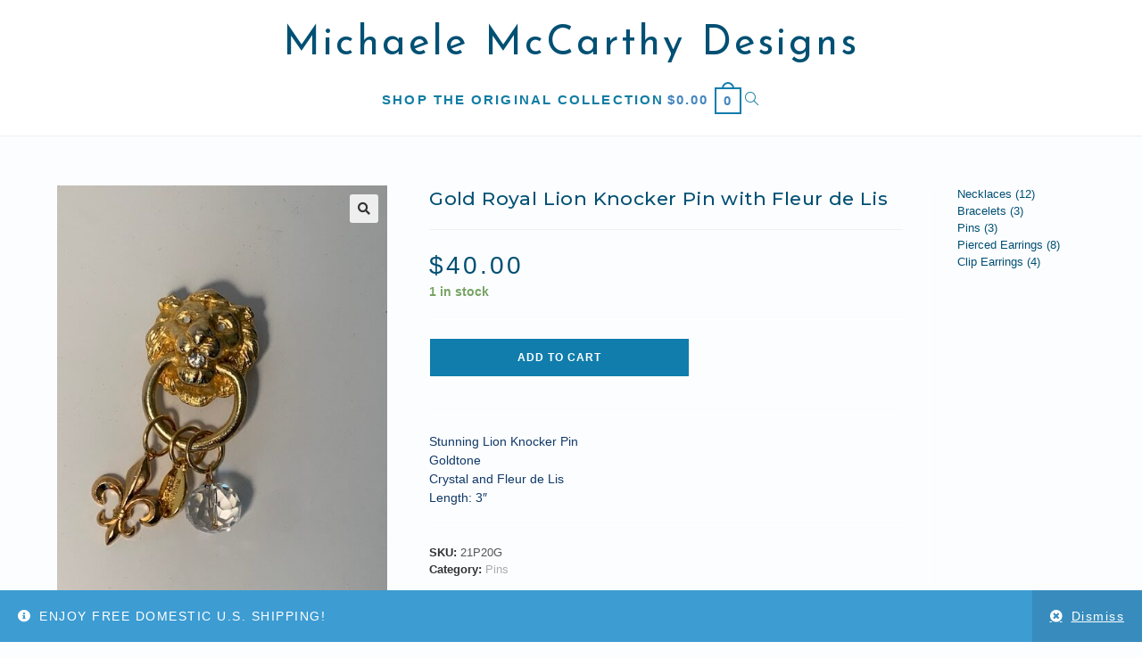

--- FILE ---
content_type: text/css
request_url: https://michaelemccarthydesigns.com/wp-content/uploads/elementor/css/post-1115.css?ver=1768934180
body_size: 1343
content:
.elementor-1115 .elementor-element.elementor-element-b62f03b > .elementor-background-overlay{background-image:url("https://michaelemccarthydesigns.com/wp-content/uploads/2020/01/il_570xN.1278898356_a1wd.jpg");opacity:0.21;transition:background 0.3s, border-radius 0.3s, opacity 0.3s;}.elementor-1115 .elementor-element.elementor-element-b62f03b{transition:background 0.3s, border 0.3s, border-radius 0.3s, box-shadow 0.3s;}.elementor-1115 .elementor-element.elementor-element-fae08af > .elementor-element-populated{padding:33px 33px 33px 33px;}.elementor-bc-flex-widget .elementor-1115 .elementor-element.elementor-element-4033898.elementor-column .elementor-widget-wrap{align-items:center;}.elementor-1115 .elementor-element.elementor-element-4033898.elementor-column.elementor-element[data-element_type="column"] > .elementor-widget-wrap.elementor-element-populated{align-content:center;align-items:center;}.elementor-1115 .elementor-element.elementor-element-eab3494{--grid-template-columns:repeat(0, auto);--grid-column-gap:0px;--grid-row-gap:0px;}.elementor-1115 .elementor-element.elementor-element-eab3494 .elementor-widget-container{text-align:left;}.elementor-1115 .elementor-element.elementor-element-eab3494 .elementor-social-icon{background-color:#02010105;}.elementor-1115 .elementor-element.elementor-element-eab3494 .elementor-social-icon i{color:#496B81;}.elementor-1115 .elementor-element.elementor-element-eab3494 .elementor-social-icon svg{fill:#496B81;}.elementor-1115 .elementor-element.elementor-element-eab3494 .elementor-icon{border-radius:0px 0px 0px 0px;}.elementor-1115 .elementor-element.elementor-element-36f51eb .elementor-field-group{padding-right:calc( 11px/2 );padding-left:calc( 11px/2 );margin-bottom:21px;}.elementor-1115 .elementor-element.elementor-element-36f51eb .elementor-form-fields-wrapper{margin-left:calc( -11px/2 );margin-right:calc( -11px/2 );margin-bottom:-21px;}.elementor-1115 .elementor-element.elementor-element-36f51eb .elementor-field-group.recaptcha_v3-bottomleft, .elementor-1115 .elementor-element.elementor-element-36f51eb .elementor-field-group.recaptcha_v3-bottomright{margin-bottom:0;}body.rtl .elementor-1115 .elementor-element.elementor-element-36f51eb .elementor-labels-inline .elementor-field-group > label{padding-left:2px;}body:not(.rtl) .elementor-1115 .elementor-element.elementor-element-36f51eb .elementor-labels-inline .elementor-field-group > label{padding-right:2px;}body .elementor-1115 .elementor-element.elementor-element-36f51eb .elementor-labels-above .elementor-field-group > label{padding-bottom:2px;}.elementor-1115 .elementor-element.elementor-element-36f51eb .elementor-field-type-html{padding-bottom:0px;}.elementor-1115 .elementor-element.elementor-element-36f51eb .elementor-field-group .elementor-field, .elementor-1115 .elementor-element.elementor-element-36f51eb .elementor-field-subgroup label{font-size:1.2em;text-transform:uppercase;line-height:1.1em;}.elementor-1115 .elementor-element.elementor-element-36f51eb .elementor-field-group .elementor-field:not(.elementor-select-wrapper){background-color:#ffffff;border-width:0px 1px 1px 1px;border-radius:11px 11px 11px 11px;}.elementor-1115 .elementor-element.elementor-element-36f51eb .elementor-field-group .elementor-select-wrapper select{background-color:#ffffff;border-width:0px 1px 1px 1px;border-radius:11px 11px 11px 11px;}.elementor-1115 .elementor-element.elementor-element-36f51eb .e-form__buttons__wrapper__button-next{color:#ffffff;}.elementor-1115 .elementor-element.elementor-element-36f51eb .elementor-button[type="submit"]{color:#ffffff;}.elementor-1115 .elementor-element.elementor-element-36f51eb .elementor-button[type="submit"] svg *{fill:#ffffff;}.elementor-1115 .elementor-element.elementor-element-36f51eb .e-form__buttons__wrapper__button-previous{color:#ffffff;}.elementor-1115 .elementor-element.elementor-element-36f51eb .e-form__buttons__wrapper__button-next:hover{color:#ffffff;}.elementor-1115 .elementor-element.elementor-element-36f51eb .elementor-button[type="submit"]:hover{color:#ffffff;}.elementor-1115 .elementor-element.elementor-element-36f51eb .elementor-button[type="submit"]:hover svg *{fill:#ffffff;}.elementor-1115 .elementor-element.elementor-element-36f51eb .e-form__buttons__wrapper__button-previous:hover{color:#ffffff;}.elementor-1115 .elementor-element.elementor-element-36f51eb{--e-form-steps-indicators-spacing:20px;--e-form-steps-indicator-padding:30px;--e-form-steps-indicator-inactive-secondary-color:#ffffff;--e-form-steps-indicator-active-secondary-color:#ffffff;--e-form-steps-indicator-completed-secondary-color:#ffffff;--e-form-steps-divider-width:1px;--e-form-steps-divider-gap:10px;}.elementor-1115 .elementor-element.elementor-element-4db9d436 > .elementor-container > .elementor-column > .elementor-widget-wrap{align-content:center;align-items:center;}.elementor-1115 .elementor-element.elementor-element-4db9d436:not(.elementor-motion-effects-element-type-background), .elementor-1115 .elementor-element.elementor-element-4db9d436 > .elementor-motion-effects-container > .elementor-motion-effects-layer{background-color:rgba(0, 0, 0, 0.98);}.elementor-1115 .elementor-element.elementor-element-4db9d436{transition:background 0.3s, border 0.3s, border-radius 0.3s, box-shadow 0.3s;padding:0px 0px 0px 0px;}.elementor-1115 .elementor-element.elementor-element-4db9d436 > .elementor-background-overlay{transition:background 0.3s, border-radius 0.3s, opacity 0.3s;}.elementor-1115 .elementor-element.elementor-element-378b97a2 > .elementor-widget-wrap > .elementor-widget:not(.elementor-widget__width-auto):not(.elementor-widget__width-initial):not(:last-child):not(.elementor-absolute){margin-block-end:0px;}.elementor-1115 .elementor-element.elementor-element-9dc1741{--grid-template-columns:repeat(0, auto);--icon-size:16px;--grid-column-gap:22px;--grid-row-gap:0px;}.elementor-1115 .elementor-element.elementor-element-9dc1741 .elementor-widget-container{text-align:center;}.elementor-1115 .elementor-element.elementor-element-9dc1741 .elementor-social-icon{background-color:rgba(255,255,255,0);--icon-padding:0em;}.elementor-1115 .elementor-element.elementor-element-9dc1741 .elementor-social-icon i{color:rgba(255,255,255,0.32);}.elementor-1115 .elementor-element.elementor-element-9dc1741 .elementor-social-icon svg{fill:rgba(255,255,255,0.32);}.elementor-1115 .elementor-element.elementor-element-9dc1741 .elementor-social-icon:hover{background-color:rgba(255,255,255,0);}.elementor-1115 .elementor-element.elementor-element-9dc1741 .elementor-social-icon:hover i{color:#00ce1b;}.elementor-1115 .elementor-element.elementor-element-9dc1741 .elementor-social-icon:hover svg{fill:#00ce1b;}.elementor-1115 .elementor-element.elementor-element-eb2171a{font-size:12px;line-height:1.6em;}.elementor-1115 .elementor-element.elementor-element-c2f7158 .elementor-search-form__container{min-height:22px;}.elementor-1115 .elementor-element.elementor-element-c2f7158 .elementor-search-form__submit{min-width:calc( 3.6 * 22px );--e-search-form-submit-icon-size:16px;}body:not(.rtl) .elementor-1115 .elementor-element.elementor-element-c2f7158 .elementor-search-form__icon{padding-left:calc(22px / 3);}body.rtl .elementor-1115 .elementor-element.elementor-element-c2f7158 .elementor-search-form__icon{padding-right:calc(22px / 3);}.elementor-1115 .elementor-element.elementor-element-c2f7158 .elementor-search-form__input, .elementor-1115 .elementor-element.elementor-element-c2f7158.elementor-search-form--button-type-text .elementor-search-form__submit{padding-left:calc(22px / 3);padding-right:calc(22px / 3);}.elementor-1115 .elementor-element.elementor-element-c2f7158 .elementor-search-form__input,
					.elementor-1115 .elementor-element.elementor-element-c2f7158 .elementor-search-form__icon,
					.elementor-1115 .elementor-element.elementor-element-c2f7158 .elementor-lightbox .dialog-lightbox-close-button,
					.elementor-1115 .elementor-element.elementor-element-c2f7158 .elementor-lightbox .dialog-lightbox-close-button:hover,
					.elementor-1115 .elementor-element.elementor-element-c2f7158.elementor-search-form--skin-full_screen input[type="search"].elementor-search-form__input{color:#1E0101;fill:#1E0101;}.elementor-1115 .elementor-element.elementor-element-c2f7158:not(.elementor-search-form--skin-full_screen) .elementor-search-form__container{background-color:#FFFFFF;border-color:#F9F3F3;border-width:1px 1px 1px 1px;border-radius:11px;}.elementor-1115 .elementor-element.elementor-element-c2f7158.elementor-search-form--skin-full_screen input[type="search"].elementor-search-form__input{background-color:#FFFFFF;border-color:#F9F3F3;border-width:1px 1px 1px 1px;border-radius:11px;}.elementor-bc-flex-widget .elementor-1115 .elementor-element.elementor-element-097536b.elementor-column .elementor-widget-wrap{align-items:flex-end;}.elementor-1115 .elementor-element.elementor-element-097536b.elementor-column.elementor-element[data-element_type="column"] > .elementor-widget-wrap.elementor-element-populated{align-content:flex-end;align-items:flex-end;}.elementor-1115 .elementor-element.elementor-element-857f241{text-align:end;font-size:12px;}.elementor-theme-builder-content-area{height:400px;}.elementor-location-header:before, .elementor-location-footer:before{content:"";display:table;clear:both;}@media(min-width:768px){.elementor-1115 .elementor-element.elementor-element-4033898{width:12.752%;}.elementor-1115 .elementor-element.elementor-element-e53284b{width:87.248%;}.elementor-1115 .elementor-element.elementor-element-16e59d8{width:35%;}.elementor-1115 .elementor-element.elementor-element-ccdd2ac{width:29.332%;}.elementor-1115 .elementor-element.elementor-element-097536b{width:35%;}}@media(max-width:1024px){.elementor-1115 .elementor-element.elementor-element-4db9d436{padding:30px 25px 30px 25px;}}@media(max-width:767px){.elementor-1115 .elementor-element.elementor-element-4db9d436{padding:30px 20px 30px 20px;}}